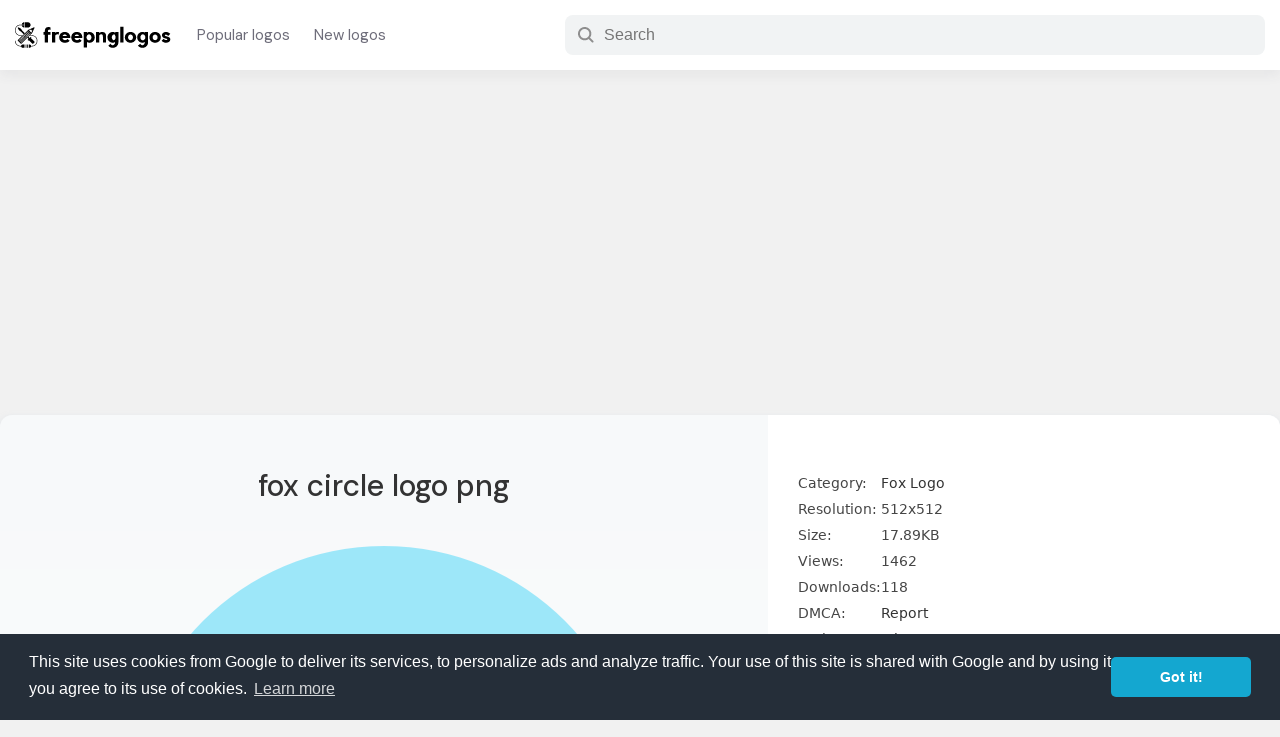

--- FILE ---
content_type: text/html; charset=UTF-8
request_url: https://www.freepnglogos.com/images/fox-logo-png-1659.html
body_size: 22037
content:
 <!doctype html>
<html lang="en">
<head>
 <meta charset="utf-8">
<meta http-equiv="X-UA-Compatible" content="IE=edge">
<meta name="viewport" content="width=device-width,initial-scale=1,maximum-scale=3,user-scalable=yes">
<meta content="#fff" name="theme-color">
<title>Fox circle logo png #1659 - Free Transparent PNG Logos</title>
<meta name="description" content="Download free fox circle logo png for your new logo design template or your Web sites, Magazines, Presentation template, Art Projects, Videos and etc. Logo ID #1659"/>
<meta name="keywords" content="0"/>
<link rel="shortcut icon" href="/favicon.png" />
<link rel="preconnect" href="//tpc.googlesyndication.com" />
<link rel="preconnect" href="//pagead2.googlesyndication.com" />
<link rel="preconnect" href="//fonts.googleapis.com">
<style>a,abbr,acronym,address,applet,article,aside,audio,b,big,blockquote,body,canvas,caption,center,cite,code,dd,del,details,dfn,div,dl,dt,em,embed,fieldset,figcaption,figure,footer,form,h1,h2,h3,h4,h5,h6,header,hgroup,html,i,iframe,img,ins,kbd,label,legend,li,mark,menu,nav,object,ol,output,p,pre,q,ruby,s,samp,section,small,span,strike,sub,summary,sup,table,tbody,td,tfoot,th,thead,time,tr,tt,u,ul,var,video{margin:0;padding:0;border:0;font-size:100%;font:inherit;vertical-align:baseline}article,aside,details,figcaption,figure,footer,header,hgroup,menu,nav,section{display:block}body{line-height:1}ol,ul{list-style:none}blockquote,q{quotes:none}blockquote:after,blockquote:before,q:after,q:before{content:'';content:none}table{border-collapse:collapse;border-spacing:0}*{box-sizing:border-box}input:focus,textarea:focus{outline:0}:root{--a-color:#1a73e8}body{font-family:Segoe UI,system-ui,-apple-system,sans-serif;background-color:#f1f1f1;font-size:15px;color:#202124;text-rendering:optimizelegibility}a{color:#333;text-decoration:none}a:focus{outline:0}a:active,a:hover{outline:0;color:#1a73e8}button{cursor:pointer}h1,h2,h3,h4,h5,h6{line-height:1.2;font-family:'DM Sans',sans-serif}.row{width:100%;max-width:1600px;margin:0 auto;padding:0 15px}.row-holder{width:100%}@keyframes shrink{0%{background-size:110% 110%}100%{background-size:100% 100%}}@keyframes gradient{0%{background-position:0 50%}50%{background-position:100% 50%}100%{background-position:0 50%}}@keyframes fadein{from{opacity:0}to{opacity:1}}@-moz-keyframes fadein{from{opacity:0}to{opacity:1}}@-webkit-keyframes fadein{from{opacity:0}to{opacity:1}}@-o-keyframes fadein{from{opacity:0}to{opacity:1}}.site-header{background:#fff;display:flex;flex-direction:column;justify-content:center;align-items:center;box-shadow:0 6px 11px rgb(64 68 77 / 6%);margin-bottom:45px}.site-logo{max-width:160px;margin-right:10px}.site-logo a{display:flex;justify-content:center;align-items:center;flex-direction:column}.site-logo svg{width:100%;height:auto}.header-body{display:flex;flex-direction:row;flex-wrap:nowrap;align-items:center;height:70px;line-height:70px}.nav-link{display:flex;flex-direction:row;flex-wrap:nowrap;justify-content:center}.nav-link li a{padding:5px 12px;color:#6e6d7a;font-family:'DM Sans',sans-serif}.nav-link li a:hover{color:#000}._mb_menu{display:none}._mb_menu{height:24px;line-height:24px;color:#000;background:0 0;border:0;cursor:pointer}.hamburger-button{color:#000;width:100%;line-height:24px;font-size:14px;font-weight:500}.has_dropdown{position:relative}.dropdown-menu{position:absolute;display:none;width:800px;top:70px;left:0;z-index:3333;background:#fff;padding:15px;border-radius:6px;box-shadow:0 0 10px rgb(14 42 71 / 25%)}.has_dropdown:hover .dropdown-menu{display:block}.dropdown-menu:before{font-size:1.4em;display:block;width:0;height:0;content:"";pointer-events:none;position:absolute;top:-.45em;border-right:10px solid transparent;border-bottom:10px solid #999;border-left:10px solid transparent;left:48px}.dropdown-menu:after{border-right:12px solid transparent;border-bottom:12px solid #fff;border-left:12px solid transparent;left:45px;position:absolute;font-size:1.4em;display:block;width:0;height:0;content:"";pointer-events:none;top:-.45em}.dropdown-menu ul{width:100%;display:flex;flex-direction:row;flex-wrap:wrap}.dropdown-menu ul li{width:33.3333%;line-height:1;padding:13px 0;font-weight:500}._dropdown_first_nav{margin-bottom:10px;padding-bottom:4px;border-bottom:1px solid #eee}._dropdown_first_nav ul li a{color:#1a73e8}._dropdown_first_nav ul li{width:25%}._head-seach{margin-left:auto;min-width:700px}._search_group-input{display:flex;flex-direction:row;align-items:center;border-radius:8px;height:40px;width:100%;border:1px solid transparent;padding:1px 12px;background:#f1f3f4;-webkit-transition:background .1s ease-in,width .1s ease-out;transition:background .1s ease-in,width .1s ease-out}._head-seach ._head_searh-btn{margin-left:auto;cursor:pointer;background:#ff7a1a;color:#fff;border:0;border-radius:999px;padding:0 12px;font-weight:500}._head_searh-input{border:0;background-color:inherit;flex-grow:1;align-self:stretch;margin-left:8px;font-size:1rem}._mb_search_icon{display:none}.index-search{background:#092540 url(/assets/images/cover.png);background-size:600.36px 214.82px;min-height:430px;font-family:'DM Sans',sans-serif;display:flex;flex-direction:column;align-items:center;justify-content:center;width:100%}.index-search h2{display:none}._index_search-body{display:flex;width:100%;flex-direction:column;justify-content:center;align-items:center;height:100%}@media only screen and (min-width:1200px){.index-search{position:relative;background-size:400% 400%;animation:gradient 20s ease infinite;background-image:linear-gradient(-45deg,#008e1d,#0242a8,#d29828)}.index-search:after{background-image:url(/assets/images/cover.png);display:block;content:'';background-repeat:repeat;position:absolute;width:100%;height:100%;opacity:.7}._index_search-body{position:absolute;z-index:4;top:0;left:0}.index-search h2{font-size:14px;color:#edebeb;padding:10px;display:block}.index-search h2 a{color:#edebeb;border-bottom:1px dotted #efefef}}.site-title{font-size:40px;font-weight:500;color:#fff}._search-box{width:100%;padding-top:35px}.__input-group{display:flex;flex-direction:row;align-items:center;background:#fff;border:0;border-radius:9999px;padding:4px;width:46%;margin:0 auto;max-width:750px;height:55px}.__input-group .input-text{flex-grow:1;align-self:stretch;border:0;background:#fff;margin-left:18px;font-size:1.03rem}.__input-group .input-text::placeholder{overflow:hidden;padding-right:10px}.__input-group .button-submit{box-sizing:border-box;display:inline-flex;justify-content:center;align-items:center;padding:.75rem 20px;border:0;border-radius:2.625rem;font-weight:500;font-size:1rem;line-height:1.125rem;text-align:center;text-decoration:none;transition:background-color .2s,border-color .2s,color .2s;cursor:pointer;user-select:none;background:#f11;color:#fff;font-family:'DM Sans',sans-serif;height:100%}.__input-group .button-submit svg{padding-right:8px;fill:#fff;color:#fff;width:auto;height:20px;margin-top:-2px}._close-fly-search{display:none}.trending-searchs{margin-top:15px}.trending-searchs a{color:rgba(255,255,255,.9);transition:color .2s ease-out;font-weight:500}.trending-searchs a:hover{color:#fff;text-decoration:underline}.trending-searchs ul{display:flex;flex-direction:row;justify-content:center}.trending-searchs ul li{margin-right:7px}.trending-searchs ul li:first-child{color:#d7d7d7}.trending-searchs ul li a:after{content:', ';display:inline-block}.trending-searchs ul li:last-child a:after{content:''}.site-tagline{text-align:center;background:rgba(50,50,50,.8);color:#fff;padding:15px 0;word-spacing:.2px;width:100%}.site-tagline a{color:#fff}.__span-title{display:block;font-size:26px;font-weight:500;margin:15px 0;padding-left:10px;font-family:'DM Sans',sans-serif;color:#454545}.__span-desc{display:block;margin:15px 0;padding-left:10px;color:#454545;line-height: 25px;}._page-title{font-size:30px;line-height:1.4;font-weight:500;margin-bottom:1.2rem;color:#333}.logos-list{display:flex;flex-direction:row;flex-wrap:wrap}.logo-card{width:20%;padding:15px 10px}._card-inside{background:#fff;border-radius:12px;position:relative;box-shadow:0 2px 6px rgb(0 16 61 / 4%);transition-duration:.4s;transition-property:box-shadow;transition-timing-function:cubic-bezier(.3,.3,.5,1)}._card-inside:hover{box-shadow:0 3px 12px rgb(0 16 61 / 15%)}.__logo-img{width:100%;padding:10px 15px}._img-url{display:block;overflow:hidden;height:0;position:relative;width:100%;padding-bottom:80%}._img-url img{width:auto;max-width:100%;height:auto;max-height:100%;margin:auto;object-fit:cover;position:absolute;top:0;bottom:0;left:0;right:0;transition:transform .3s}.__logo-text{padding:10px 15px;padding-top:0}.__logo-text h2{white-space:nowrap;overflow:hidden;text-overflow:ellipsis;font-size:.88rem;line-height:1.6}.__logo-text ._meta{display:flex;flex-direction:row;align-items:center;padding-top:8px;font-size:13px;border-top:1px solid #eee;margin-top:8px;color:#5b5b5b}.file-type{white-space:nowrap;overflow:hidden;text-overflow:ellipsis}.download-count{margin-left:auto}.list-views{margin-top:50px;background:#fff url("data:image/svg+xml,%0A%3Csvg width='1440' height='538' fill='none' xmlns='http://www.w3.org/2000/svg'%3E%3Cpath d='M1440 538H0V0h1440v538z' fill='url(%23paint0_radial)' fill-opacity='.3'/%3E%3Cpath d='M1440 538H0V0h1440v538z' fill='url(%23paint1_radial)' fill-opacity='.1'/%3E%3Cpath d='M1440 538H0V0h1440v538z' fill='url(%23paint2_radial)' fill-opacity='.1'/%3E%3Cpath d='M1440 538H0V0h1440v538z' fill='url(%23paint3_radial)' fill-opacity='.8'/%3E%3Cpath d='M1440 538H0V0h1440v538z' fill='url(%23paint4_radial)' fill-opacity='.6'/%3E%3Cmask id='a' maskUnits='userSpaceOnUse' x='0' y='0' width='1440' height='539'%3E%3Cpath d='M1440 538H0V0h1440v538z' fill='url(%23paint5_radial)' fill-opacity='.6'/%3E%3Cpath d='M1440 538H0V0h1440v538z' fill='url(%23paint6_radial)' fill-opacity='.2'/%3E%3Cpath d='M1440 538H0V0h1440v538z' fill='url(%23paint7_radial)' fill-opacity='.1'/%3E%3Cpath d='M1440 538H0V0h1440v538z' fill='url(%23paint8_radial)' fill-opacity='.15'/%3E%3C/mask%3E%3Cg mask='url(%23a)'%3E%3Cpath opacity='.6' d='M750.512 164.488c25.679-25.679 25.679-67.313 0-92.992-25.679-25.678-67.312-25.678-92.991 0L-1067.5 1796.52c-25.68 25.68-25.68 67.31 0 92.99 25.67 25.68 67.31 25.68 92.987 0L750.512 164.488z' fill='url(%23paint9_linear)'/%3E%3Cpath d='M1458.75 347.737c107.84-107.831 107.84-282.66 0-390.491-107.83-107.832-282.66-107.832-390.49 0L-497.755 1523.26c-107.831 107.83-107.831 282.66 0 390.49 107.831 107.84 282.66 107.84 390.492 0L1458.75 347.737z' fill='url(%23paint10_linear)'/%3E%3C/g%3E%3Cdefs%3E%3CradialGradient id='paint0_radial' cx='0' cy='0' r='1' gradientUnits='userSpaceOnUse' gradientTransform='matrix(-558.73196 -260.00694 9828.98275 -21121.61617 792.38 376.185)'%3E%3Cstop stop-color='%23ECF1FB'/%3E%3Cstop offset='1' stop-color='%23F8F8F8'/%3E%3C/radialGradient%3E%3CradialGradient id='paint1_radial' cx='0' cy='0' r='1' gradientUnits='userSpaceOnUse' gradientTransform='matrix(-722.69654 247.56117 -593.89312 -1733.73114 812.699 121.707)'%3E%3Cstop stop-color='%230073FF'/%3E%3Cstop offset='1' stop-color='%23fff' stop-opacity='0'/%3E%3C/radialGradient%3E%3CradialGradient id='paint2_radial' cx='0' cy='0' r='1' gradientUnits='userSpaceOnUse' gradientTransform='matrix(348.00018 -424.4819 738.22537 605.2144 372 424.482)'%3E%3Cstop stop-color='%23F4732A'/%3E%3Cstop offset='.79' stop-color='%23fff' stop-opacity='0'/%3E%3C/radialGradient%3E%3CradialGradient id='paint3_radial' cx='0' cy='0' r='1' gradientUnits='userSpaceOnUse' gradientTransform='matrix(1206.49013 -351.71235 119.53591 410.04786 334.054 391.95)'%3E%3Cstop stop-color='%23BAD4FA' stop-opacity='.5'/%3E%3Cstop offset='1' stop-color='%23fff' stop-opacity='0'/%3E%3C/radialGradient%3E%3CradialGradient id='paint4_radial' cx='0' cy='0' r='1' gradientUnits='userSpaceOnUse' gradientTransform='matrix(-931.99834 300.00367 -294.75242 -915.68468 1705 8)'%3E%3Cstop stop-color='%23FF7A1A' stop-opacity='.4'/%3E%3Cstop offset='1' stop-color='%23fff' stop-opacity='0'/%3E%3C/radialGradient%3E%3CradialGradient id='paint5_radial' cx='0' cy='0' r='1' gradientUnits='userSpaceOnUse' gradientTransform='matrix(-558.73196 -260.00694 9828.98275 -21121.61617 792.38 376.185)'%3E%3Cstop stop-color='%23ECF1FB'/%3E%3Cstop offset='1' stop-color='%23F8F8F8'/%3E%3C/radialGradient%3E%3CradialGradient id='paint6_radial' cx='0' cy='0' r='1' gradientUnits='userSpaceOnUse' gradientTransform='rotate(-146.05 793.984 22.586) scale(867.969 1547.18)'%3E%3Cstop stop-color='%23FF8126'/%3E%3Cstop offset='1' stop-color='%23fff' stop-opacity='0'/%3E%3C/radialGradient%3E%3CradialGradient id='paint7_radial' cx='0' cy='0' r='1' gradientUnits='userSpaceOnUse' gradientTransform='matrix(-722.69654 247.56117 -593.89312 -1733.73114 812.699 121.707)'%3E%3Cstop stop-color='%230073FF'/%3E%3Cstop offset='1' stop-color='%23fff' stop-opacity='0'/%3E%3C/radialGradient%3E%3CradialGradient id='paint8_radial' cx='0' cy='0' r='1' gradientUnits='userSpaceOnUse' gradientTransform='rotate(-29.683 1040.683 -1244.823) scale(920.834 1601.44)'%3E%3Cstop stop-color='%23F4732A'/%3E%3Cstop offset='.79' stop-color='%23fff' stop-opacity='0'/%3E%3C/radialGradient%3E%3ClinearGradient id='paint9_linear' x1='764.214' y1='-18.785' x2='350.623' y2='399.673' gradientUnits='userSpaceOnUse'%3E%3Cstop stop-color='%23fff'/%3E%3Cstop offset='1' stop-color='%23fff' stop-opacity='0'/%3E%3C/linearGradient%3E%3ClinearGradient id='paint10_linear' x1='1623' y1='-498.001' x2='918.582' y2='439.613' gradientUnits='userSpaceOnUse'%3E%3Cstop stop-color='%23fff'/%3E%3Cstop offset='1' stop-color='%23fff' stop-opacity='0'/%3E%3C/linearGradient%3E%3C/defs%3E%3C/svg%3E%0A") no-repeat center center/cover;padding:30px 0 50px}._short-hoder-views .__span-title,.list-views .__span-title{text-align:center}._short-hoder-views{padding:20px 0;margin-top:50px;background-image:url("data:image/svg+xml;charset=utf8,    %3Csvg width='1391' height='406' fill='none' xmlns='http://www.w3.org/2000/svg'%3E      %3Cpath opacity='.6' d='M370.979 1252.32c-11.716 11.72-11.716 30.71 0 42.43 11.716 11.72 30.711 11.72 42.426 0l898.105-898.107c11.72-11.716 11.72-30.711 0-42.426-11.71-11.716-30.71-11.716-42.42 0L370.979 1252.32z' fill='url(%23paint0_linear)'/%3E      %3Cpath opacity='.6' d='M237.097 1087.67c-46.998 47-46.998 123.2 0 170.2 46.997 46.99 123.195 46.99 170.193 0l898.57-898.577c47-46.998 47-123.196 0-170.194-46.99-46.997-123.19-46.997-170.19 0L237.097 1087.67z' fill='url(%23paint1_linear)'/%3E      %3Cpath opacity='.4' d='M-546.962 476.961c-109.033 109.033-109.033 285.811 0 394.844 109.033 109.033 285.811 109.033 394.844 0l878.54-878.54c109.033-109.033 109.033-285.81-.001-394.843-109.033-109.034-285.81-109.034-394.843 0l-878.54 878.539z' fill='url(%23paint2_linear)' fill-opacity='.6'/%3E      %3Cdefs%3E        %3ClinearGradient id='paint0_linear' x1='1552.49' y1='120.947' x2='1063.92' y2='614.278' gradientUnits='userSpaceOnUse'%3E          %3Cstop stop-color='%23F4632A'/%3E          %3Cstop offset='.912' stop-color='%23fff' stop-opacity='0'/%3E        %3C/linearGradient%3E        %3ClinearGradient id='paint1_linear' x1='1590.77' y1='-64.897' x2='1033.64' y2='493.768' gradientUnits='userSpaceOnUse'%3E          %3Cstop stop-color='%23F4632A'/%3E          %3Cstop offset='.912' stop-color='%23fff' stop-opacity='0'/%3E        %3C/linearGradient%3E        %3ClinearGradient id='paint2_linear' x1='955.819' y1='-516.181' x2='-155.055' y2='352.189' gradientUnits='userSpaceOnUse'%3E          %3Cstop offset='.274' stop-color='%23F4632A'/%3E          %3Cstop offset='.912' stop-color='%23fff' stop-opacity='0'/%3E        %3C/linearGradient%3E      %3C/defs%3E    %3C/svg%3E")}._list-body ul{display:flex;flex-direction:row;flex-wrap:wrap}._list-body ul li{width:33.3333%;margin:12px 0;padding-right:150px;white-space:nowrap;overflow:hidden;text-overflow:ellipsis;font-weight:500;font-size:1rem;line-height:1.6}.list-views .__archive ul li{width:25%;padding-right:20px}.less_width{width:80%;margin:0 auto}.logo-page{margin:0 auto;width:100%;max-width:1280px;border-radius:12px;background:-webkit-linear-gradient(#f7f9fa,#fff);background:-o-linear-gradient(#f7f9fa,#fff);background:linear-gradient(#f7f9fa,#fff);-webkit-box-shadow:0 3px 6px 0 rgb(189 208 223 / 50%);box-shadow:0 3px 6px 0 rgb(189 208 223 / 50%);margin-bottom:4rem}.logo-page ._page-title{font-weight:500}.logo-page .logo-header{text-align:center}.logo-page ._logo-meta{margin-top:10px}.logo-page ._logo-meta:after{padding-top:5px;display:block;content:' ';width:100px;height:1px;border-bottom:1px solid rgba(124,124,124,.7);margin:0 auto}.logo-page ._logo-meta span{color:rgba(95,95,95,.9)}.logo-page ._logo-meta i{font-size:13px}.logo-page ._logo-meta svg{width:14px;height:14px}._logo-detail{display:flex;flex-direction:row;flex-wrap:nowrap}.__logo-info{width:60%;flex-grow:1;align-self:stretch;padding:50px}.featured-logo{max-width:100%;min-height:350px;padding:20px 0}.logo-img-caption{text-align:center;color:#616161}.logo-img-thumb{width:100%;max-width:512px;min-height:300px;margin:0 auto;z-index:1;height:100%;display:flex;align-items:center;flex-direction:column;flex-wrap:nowrap}.logo-description{margin-top:30px}.logo-img-thumb img{max-width:100%;width:auto;max-height:100%;height:auto;margin:auto}.__logo-download{background:#fff;width:40%;padding:30px;position:sticky;border-radius:0 12px 12px 0}.right-banner{min-height:300px;max-height:601px;width:100%}.download-body{margin-top:25px}._dl-agrement{margin:18px 0}._dl-agrement span{font-weight:500}.download-body table,._dl-agrement p{font-size:14px;color:#464646;margin-top:8px;line-height:1.9}._dl-agrement a{color:#1a73e8}.span-logo-types{display:block;margin-bottom:15px;font-size:.9rem;color:#616161;font-weight:500;font-family:'DM Sans',sans-serif}._btn_div_group{display:flex;flex-direction:row;height:45px;position:relative}.download-btn{padding:15px 0;text-align:center;background:#1a73e8;color:#fff;font-size:1.15rem;border-radius:4px;width:100%;transition:background-color .5s ease-out,color .2s ease-out;border:0;flex-grow:1;align-self:stretch;display:flex;flex-direction:row;justify-content:center;align-items:center;font-weight:500;font-family:'DM Sans',sans-serif}.download-btn img{width:71px;height:71px}.download-btn:hover{background:#065ed1}.download-btn svg{width:24px;height:auto;padding-right:8px;fill:#fff}.__zip_file_empty{font-size:1.1rem;color:#dc0003;font-weight:500;font-family:'DM Sans',sans-serif}.__zip_file_empty svg{width:24px;height:auto;display:inline-block;margin-right:10px}.download-btn_svg{width:190px;background:#fca120;color:#fafafa;font-weight:500;border:0;margin-left:5px;border-radius:4px;font-family:'DM Sans',sans-serif;font-size:1.1rem;display:flex;flex-direction:row;justify-content:center;align-items:center;transition:background-color .5s ease-out,color .2s ease-out}.download_svg_page .download-btn_svg{flex-grow:1;align-self:stretch;margin-left:0}.download-btn_svg:hover{color:#fff;background:#ea9010}.download-btn_svg:disabled{background:#8a8a8a;cursor:not-allowed}.download-btn_svg svg{width:26px;height:auto;padding-right:3px;fill:#fff}.svg_dl_box{margin-bottom:0;text-align:center;padding:40px 0;display:none;font-family:'DM Sans',sans-serif}.svg_dl_box a{color:#1a73e8;font-weight:500;border-bottom:1px solid #0a6ee7}.textCountdown{font-size:26px;font-weight:500;margin-bottom:10px}.timer_counting{font-weight:700;color:#f15b23}.svg_dl_box p{padding:10px;line-height:1}.svg_dl_box.let_show{display:block}._sg_lg_share_btn{margin-left:15px;width:60px;border:2px solid #c7c7c7;border-radius:4px;background:#fff;padding:10px}._sg_lg_share_btn svg{width:100%;height:100%;margin:auto;color:#828282;fill:#828282}._sg_share_box{display:none;position:absolute;top:65px;right:0;background:#fff;z-index:111;width:100%;max-width:350px;padding:25px 15px;box-shadow:0 0 60px rgb(34 34 34 / 25%);border-radius:8px}._sb_active{display:block}._sg_share_box:before{font-size:1.4em;display:block;width:0;height:0;content:" ";pointer-events:none;position:absolute;top:-7px;border-right:10px solid transparent;border-bottom:10px solid #fff;border-left:10px solid transparent;right:15px}._share_box_link{width:100%;border-radius:8px;border:1px solid #eff3f6;display:flex;flex-direction:row;position:relative}._share_box_link input{-webkit-box-flex:1;-moz-box-flex:1;box-flex:1;-webkit-flex:1;-moz-flex:1;-ms-flex:1;flex:1;border:none;margin-left:5px;padding:11px 8px;color:#797979;overflow:hidden;white-space:nowrap;text-overflow:ellipsis}._share_box_link button{background:#eff3f6;border:none;border-radius:8px;padding:0 15px;font-weight:500;font-family:'DM Sans',sans-serif;transition:250ms linear;display:flex;flex-direction:row;justify-content:space-between;align-items:center}._share_box_link button svg{width:.7rem;height:auto;margin-right:5px}._share_box_link button:hover{background:#dae1e7}._share_box_link button.copied{background:#005ddc;color:#fff}._share_box_btn{display:flex;flex-direction:row;justify-content:space-between;margin-top:15px}._share_box_btn button{border:none;width:100%;margin:0 5px;padding:8px 0;font-family:'DM Sans',sans-serif;font-weight:500;border-radius:4px;color:#fff}._share_box_btn button.pinterest{background:#cb2027}._share_box_btn button.facebook{background:#1877f2}._share_box_btn button.twitter{background:#55acee}.single-related-logos{margin-bottom:8rem}.single-related-logos .__span-title a{color:var(--a-color)}._thumb-version{display:flex;flex-wrap:nowrap;flex-direction:column;width:100%}.has_other_version{flex-direction:row}.has_other_version .featured-logo{width:70%}.has_other_version ._new-version{width:29%;display:flex;flex-direction:column;justify-content:center;align-items:center}._new-version-body{width:100%;border:1px solid rgba(51,51,51,.1);padding:5px 10px;border-radius:8px;margin-top:-30px;background:#fff;text-align:center;position:relative}._new-version-body:before{content:'';display:inline-block;height:16px;width:16px;background:rgba(51,51,51,.08);color:#fff;position:absolute;top:0;left:0;border-radius:8px 0 8px 0;padding:5px;background-image:url("data:image/svg+xml,%3Csvg xmlns='http://www.w3.org/2000/svg' viewBox='0 0 112 112'%3E%3Ctitle%3EXXXX logo - Freepnglogos.com%3C/title%3E%3Cpath d='M319,209.7V243a3.7,3.7,0,0,1-7.4,0V218.63l-52.88,52.88a3.7,3.7,0,0,1-5.23-5.23l52.88-52.88H282a3.7,3.7,0,0,1,0-7.4h33.3a3.7,3.7,0,0,1,3.7,3.7Zm-14.8,96.2V261.5a3.7,3.7,0,0,0-7.4,0v44.4a3.7,3.7,0,0,1-3.7,3.7h-74a3.7,3.7,0,0,1-3.7-3.7v-74a3.7,3.7,0,0,1,3.7-3.7h44.4a3.7,3.7,0,1,0,0-7.4H219.1A11.11,11.11,0,0,0,208,231.9v74A11.11,11.11,0,0,0,219.1,317h74A11.11,11.11,0,0,0,304.2,305.9Z' transform='translate(-207.5 -205.5)' style='fill:%231a73e8;stroke:%231a73e8;stroke-miterlimit:10'/%3E%3C/svg%3E");background-position:center center;background-size:10px 10px;background-repeat:no-repeat}.has_other_version ._new-version img{max-width:100%;height:auto}.bawmrp{margin-bottom:30px;margin-top:20px}.bawmrp p{margin-bottom:8px}.bawmrp p strong{font-weight:500}.bawmrp ul{display:flex;flex-direction:row;flex-wrap:nowrap}.bawmrp ul li{width:33.3333%;padding-right:15px}.bawmrp ul li h2{line-height:1.2;font-size:.8rem;font-weight:400;overflow:hidden;text-overflow:ellipsis;display:-webkit-box;-webkit-line-clamp:2;line-clamp:2;-webkit-box-orient:vertical;padding-top:8px}.bawmrp ul li img{width:100%;height:auto;padding:10px;background:rgba(0,0,0,.03);border-radius:8px}.logo-tags{margin-top:30px}.logo-tags ul{display:flex;flex-direction:row;flex-wrap:wrap}.logo-tags ul li{margin-right:8px;line-height:1.2;margin-bottom:20px}.logo-tags ul li a{background:#f5f5f5;padding:6px 15px;border-radius:30px}.logo-tags ul li a:before{content:'#';display:inline-block;color:#a6a6a6;padding-right:1px}.logo-tags ul li a:hover:before{color:#626262}.logo-tags ul li._term_cat a:before{content:''}.logo-tags ul li._term_cat a{background:#e8f0fe;font-weight:500;color:var(--a-color)}.logo-tags ul li._term_cat i{font-size:12px}.logo-tags ul li a:hover{background:#cce1f1;color:#000}.page{width:100%;max-width:928px;margin:100px auto}.page ._page-title{margin-bottom:50px}._404{display:flex;flex-direction:row;justify-content:center;align-items:center}._404-image{max-width:250px}._404-image svg{width:100%;height:auto}._404_text{display:flex;flex-direction:column;justify-content:center;padding-left:50px;line-height:1.6}._404_text h1{font-size:34px;color:#404040;font-weight:700;margin-bottom:30px}._404_text p{padding-bottom:8px}._404_text span{display:block;margin-top:50px}._404_text a{background:#195afe;color:#fff;padding:.75rem 16px;border-radius:2.625rem;display:inline-flex;justify-content:center;align-items:center;font-size:.85rem;line-height:1.125rem}._content h1,._content h2,._content h3{margin-bottom:18px;font-size:1rem;font-weight:500}._content p{margin-bottom:18px;line-height:1.66}.page ._content p{font-size:1.1em;line-height:1.8}._content img{max-width:90%;height:auto;margin:0 auto;margin-bottom:18px;display:block}._content ul{margin-bottom:18px;padding-left:10px}._content ul li{line-height:1.6}._content ul li:before{content:'- ';display:inline-block;padding-right:10px;color:#686464}._content a{color:#1a73e8}._content iframe{display:block;margin:0 auto;border:1px solid #eee;border-radius:4px}blockquote{color:#767676;font-style:italic;line-height:1.2631578947;margin-bottom:24px}.wp-caption{max-width:90%;display:block;margin:15px auto;padding:0;text-align:center;margin-bottom:20px}.wp-caption-text{padding:8px 0;color:#8b8b8b}.arch_rl_links{margin:20px 0;padding:0 10px}.arch_rl_links ul{display:flex;flex-direction:row;flex-wrap:wrap}.arch_rl_links ul li{margin-right:10px;line-height:1.6;margin-bottom:8px}.arch_rl_links ul li a{color:#1a73e8}.arch_rl_links ul li a:after{display:inline-block;content:', ';color:#747474}.tag_related-tags{display:block;text-align:center;margin:40px 0}.tag_related-tags h3{display:block;margin-bottom:8px}.tag_related-tags ul{display:flex;flex-direction:row;justify-content:center;align-items:center;overflow-x:auto;padding:10px 0;padding-bottom:15px}.tag_related-tags ul li{margin:0 5px;white-space:nowrap;line-height:1}.tag_related-tags ul li a{padding:5px 16px;transition:background-color .5s cubic-bezier(.05,0,0,1);background:rgba(0,0,0,.05);border-radius:16px}.archive-des{margin-top:40px}.header-cover{margin-bottom:40px}._h_cover_body{display:flex;flex-direction:column;justify-content:center;align-items:center}._h_cover_body ._page-title{font-size:1.8rem;font-weight:500}._h_cover_body .__total_posts{display:block;font-weight:500;color:#575757;padding-bottom: 15px;font-size:1rem;line-height:2.0;transition:color .3s ease-out}._h_cover_body .__page_desc{padding:15px 0;text-align:center;line-height:1.6}._h_cover_body .__page_desc:after,._h_cover_body .__total_posts:after{display:block;content:' ';width:180px;border-bottom:1px solid #b7b7b7;height:5px;margin:0 auto}.share-buttons a{padding:10px;transition:background-color .3s ease-in-out;transition:color .3s ease-out}.share-buttons ._social_icon svg{width:20px;height:20px;color:#8e8e8e;fill:#8e8e8e}.share-buttons a:hover svg{color:#0038ed;fill:#0038ed}.page-link,.wp-pagenavi{margin-top:30px;margin-bottom:40px;clear:left;display:flex;align-items:center;justify-content:center;flex-wrap:nowrap}.more-button,.nextpostslink,.previouspostslink{box-sizing:border-box;font-size:15px;border-radius:3px;font-weight:500;height:44px;transition:250ms linear;display:flex;flex-wrap:nowrap;justify-content:center;align-items:center;line-height:44px;padding:0 30px}._active,._next_page,.nextpostslink{background:#1273eb;color:#fff}._prev_page,.previouspostslink{background:#fff;margin-right:8px;color:#374957;border:2px solid #cfd9e0}._active:hover,._next_page:hover,.nextpostslink:hover{background:#0b63cf;color:#fff}.site-footer{background:#092540;padding-top:30px;color:rgba(255,255,255,.7)}.site-footer a{color:rgba(255,255,255,.8)}._footer-nav ul{display:flex;flex-direction:row;flex-wrap:nowrap}._footer-nav ul li{margin-right:25px}._footer-nav ul li a{color:#fff;font-weight:500;font-size:1rem}._footer-copyright{line-height:1.6;margin-top:15px;padding:8px 0 20px;border-bottom:1px solid rgba(255,255,255,.18)}._footer-copyright p{padding:8px 0}._footer-links{padding:40px 0}._footer-links ul{display:flex;flex-direction:row;flex-wrap:wrap}._footer-links ul li{margin-right:15px;font-size:14px;line-height:1.2;margin-bottom:8px}._footer-links a:hover{color:#fff;text-decoration:underline}.bottom-banner,.top-banner{min-height:280px;display:block;margin:20px auto;width:100%;text-align:center}.lgdsc_h{-webkit-box-flex:1}.lgdsc_set_h{height:300px;overflow:hidden;text-overflow:ellipsis;position:relative}.lgdsc_h.lgdsc_set_h:before{display:block;position:absolute;bottom:0;left:0;width:100%;content:'';background:linear-gradient(180deg,rgba(255,255,255,0),#fff);z-index:1;height:150px}.btn_c_lgdsc{margin:0;padding:0;border:none;font-weight:500;background-color:transparent;color:#0f73ee;cursor:pointer;font-size:16px;line-height:26px;-webkit-box-pack:start;justify-content:flex-start;width:initial;height:auto}.lgdsc_unset_h{height:unset;overflow:unset;text-overflow:unset}.download-active{position:relative;overflow:hidden;height:100%}.downloading-box{display:none;position:relative}._show-dl-box{display:flex;width:100%;height:100%;flex-direction:column;position:fixed;z-index:2000;top:0;left:0;justify-content:center;align-items:center;background:rgb(0,0,0,.7);opacity:1;animation:fadein 1s}._dl_box_body{width:100%;max-width:800px;z-index:11;background:#fff;border-radius:8px;opacity:1;padding:30px;display:flex;flex-direction:row;flex-wrap:nowrap;position:relative}._dl_box_body .close{position:absolute;background:rgba(135,135,135,.1);border-radius:4px;color:#000;right:10px;top:10px;z-index:222;padding:5px 15px;font-size:1rem;border:0}._dl_box_body .close:hover{background:rgba(135,135,135,.9);color:#fff}._span_direct_link{display:none}.___link_show{display:block}._dl_box_body a{color:#1a73e8;font-weight:500}._dl_box_body a:hover{color:#015cd3;text-decoration:underline}._dl_a_showing{width:50%;max-width:350px;height:100%;min-height:300px;background:#fafafa;flex-grow:1;align-self:stretch}._dl_process{text-align:center;width:50%;margin-left:auto;display:flex;justify-content:center;align-items:center;flex-direction:column;flex-wrap:nowrap}._dl_process h4{font-family:"DM Sans",sans-serif;font-size:28px;font-weight:500}._dl_process .time-counter{width:140px;height:140px;display:flex;justify-content:center;align-items:center;font-size:50px;margin:15px auto;border-radius:50%;font-weight:500;border:8px solid rgba(0,0,0,.1);color:#000}.download-iframe{width:1px;height:1px;overflow:hidden}._attribution{margin:10px 0;width:100%}._attribution .copy__url{position:relative}._url_copied{position:absolute;z-index:2;left:50%;width:100px;padding:8px;border-radius:4px;color:#fff;background:#092540;top:-15px;transform:translateX(-50%);transition:all 0s;text-align:center;display:inline-block;visibility:hidden}._copied{visibility:visible}._url_copied:after{content:"";display:block;height:0;position:absolute;width:0;left:50%;transform:translateX(-50%);border-color:#092540 transparent transparent;border-style:solid;border-width:7px 7px 0;bottom:-7px}._attribution input{padding:10px;border:0;background:#f1f3f4;border-radius:4px;width:80%;margin-top:10px;color:#747474;font-size:12px;cursor:pointer}.svg_icon:before{width:1em;height:1em;line-height:1em;display:inline-block;content:' ';padding-right:.2em}.svg_icon{background-size:1em 1em;background-repeat:no-repeat;background-position:center center;width:1rem;height:1rem}.vector-format{background-image:url('data:image/svg+xml,<svg xmlns="http://www.w3.org/2000/svg" viewBox="0 0 24 24"><path fill="currentColor" d="M8.29289322,15 L3.5,15 C3.22385763,15 3,14.7761424 3,14.5 C3,14.2238576 3.22385763,14 3.5,14 L9.5,14 C9.77614237,14 10,14.2238576 10,14.5 L10,20.5 C10,20.7761424 9.77614237,21 9.5,21 C9.22385763,21 9,20.7761424 9,20.5 L9,15.7071068 L3.85355339,20.8535534 C3.65829124,21.0488155 3.34170876,21.0488155 3.14644661,20.8535534 C2.95118446,20.6582912 2.95118446,20.3417088 3.14644661,20.1464466 L8.29289322,15 Z M15.7071068,9 L20.5,9 C20.7761424,9 21,9.22385763 21,9.5 C21,9.77614237 20.7761424,10 20.5,10 L14.5,10 C14.2238576,10 14,9.77614237 14,9.5 L14,3.5 C14,3.22385763 14.2238576,3 14.5,3 C14.7761424,3 15,3.22385763 15,3.5 L15,8.29289322 L20.1464466,3.14644661 C20.3417088,2.95118446 20.6582912,2.95118446 20.8535534,3.14644661 C21.0488155,3.34170876 21.0488155,3.65829124 20.8535534,3.85355339 L15.7071068,9 Z"></path></svg>');}.download-icon{background-image:url('data:image/svg+xml,<svg xmlns="http://www.w3.org/2000/svg" viewBox="0 0 24 24"><path fill="currentColor" d="M4.5,5 C3.67157288,5 3,5.67157288 3,6.5 L3,17.5 C3,18.3284271 3.67157288,19 4.5,19 L19.5,19 C20.3284271,19 21,18.3284271 21,17.5 L21,9.5 C21,8.67157288 20.3284271,8 19.5,8 L14,8 C12.8954305,8 12,7.1045695 12,6 C12,5.44771525 11.5522847,5 11,5 L4.5,5 Z M4.5,4 L11,4 C12.1045695,4 13,4.8954305 13,6 C13,6.55228475 13.4477153,7 14,7 L19.5,7 C20.8807119,7 22,8.11928813 22,9.5 L22,17.5 C22,18.8807119 20.8807119,20 19.5,20 L4.5,20 C3.11928813,20 2,18.8807119 2,17.5 L2,6.5 C2,5.11928813 3.11928813,4 4.5,4 Z"></path></svg>')}.user-icon{background-image:url("data:image/svg+xml,%3Csvg xmlns='http://www.w3.org/2000/svg' viewBox='0 0 121 121'%3E%3Ctitle%3EThe_Mandalorian%3C/title%3E%3Cpath d='M348.93,326.87l-3-12.1a17.57,17.57,0,0,0-11.52-12.5l-22.18-7.39c-5.41-2.25-7.89-11-8.42-14.27A21,21,0,0,0,311.19,267a4.11,4.11,0,0,1,.61-2.6,2.52,2.52,0,0,0,1.73-1.51,37.68,37.68,0,0,0,2.7-11,2.42,2.42,0,0,0-.08-.61,6.48,6.48,0,0,0-2.45-3.67V234.21c0-8.12-2.48-11.45-5.09-13.39-.5-3.91-4.69-11.82-20.12-11.82a26.29,26.29,0,0,0-25.21,25.21v13.37a6.48,6.48,0,0,0-2.45,3.67,2.42,2.42,0,0,0-.08.61,37.68,37.68,0,0,0,2.7,11,2.14,2.14,0,0,0,1.51,1.45c.28.14.81.87.81,2.66a21,21,0,0,0,7.45,13.65c-.53,3.3-3,12-8.25,14.21l-22.38,7.43a17.57,17.57,0,0,0-11.52,12.49l-3,12.1a2.52,2.52,0,0,0,2.44,3.14h116a2.52,2.52,0,0,0,2.45-3.13Z' transform='translate(-228.01 -209)' style='fill:%23455a64'/%3E%3C/svg%3E")}.cat-icon{background-image:url("data:image/svg+xml,%3Csvg xmlns='http://www.w3.org/2000/svg' viewBox='0 0 63 63'%3E%3Ctitle%3EKakaoTalk_logo%3C/title%3E%3Cpath d='M72,79H57.68a7,7,0,0,1-7-7V52.75a2.11,2.11,0,0,1,2.1-2.1H72a7,7,0,0,1,7,7V72a7,7,0,0,1-7,7ZM54.85,54.85V72a2.82,2.82,0,0,0,2.83,2.83H72A2.82,2.82,0,0,0,74.8,72V57.68A2.82,2.82,0,0,0,72,54.85Z' transform='translate(-16 -16)'/%3E%3Cpath d='M37.31,79H23a7,7,0,0,1-7-7V57.68a7,7,0,0,1,7-7H42.25a2.11,2.11,0,0,1,2.1,2.1V72a7,7,0,0,1-7,7ZM23,54.85a2.82,2.82,0,0,0-2.83,2.83V72A2.82,2.82,0,0,0,23,74.8H37.31A2.82,2.82,0,0,0,40.15,72V54.85Z' transform='translate(-16 -16)'/%3E%3Cpath d='M72,44.35H52.75a2.11,2.11,0,0,1-2.1-2.1V23a7,7,0,0,1,7-7H72a7,7,0,0,1,7,7V37.31a7,7,0,0,1-7,7Zm-17.11-4.2H72a2.82,2.82,0,0,0,2.83-2.83V23A2.82,2.82,0,0,0,72,20.2H57.68A2.82,2.82,0,0,0,54.85,23Z' transform='translate(-16 -16)'/%3E%3Cpath d='M42.25,44.35H23a7,7,0,0,1-7-7V23a7,7,0,0,1,7-7H37.31a7,7,0,0,1,7,7V42.25a2.11,2.11,0,0,1-2.1,2.1ZM23,20.2A2.82,2.82,0,0,0,20.2,23V37.31A2.82,2.82,0,0,0,23,40.15H40.15V23a2.82,2.82,0,0,0-2.83-2.83Z' transform='translate(-16 -16)'/%3E%3C/svg%3E");fill:#1967d2;color:#1967d2}.comment-icon-sticky{width:60px;height:60px;right:20px;bottom:20px;background:#195afe;color:#fff;border-radius:50%;position:fixed;z-index:1111;justify-content:center;align-items:center;font-size:1rem;padding:18px;cursor:pointer;box-shadow:0 1px 6px 0 rgb(0 0 0 / 6%),0 2px 32px 0 rgb(0 0 0 / 16%);border:none;transition:box-shadow 150ms ease-in-out 0s;display:none}.comment-icon-sticky:hover{box-shadow:rgb(0 0 0 / 20%) 0 3px 6px,rgb(0 0 0 / 30%) 0 8px 30px}.comment-icon-sticky svg{color:#fff;fill:#fff}.opcty{position:absolute;opacity:0;}</style>
<style>@media screen and (max-width:1024px){.index-search{min-height:250px}.site-title{font-size:28px}._search-box{padding-top:25px}.__input-group{width:65%}.trending-searchs ul li:nth-of-type(1n+11){display:none}.logo-card{width:25%}.index-newest-logos .logo-card:nth-of-type(1n+9),.index-popular-logos .logo-card:nth-of-type(1n+9){display:none}.less_width{width:90%}._list-body ul li{padding-right:60px}.__logo-info{padding:30px}}@media screen and (max-width:768px){.__input-group .input-text{font-size:.9rem}.__input-group .button-submit{font-size:.9rem;padding:.75rem 15px}.row{padding:0 5px}.trending-searchs a{font-weight:400}._index-packs{max-height:300px;overflow:hidden;margin-bottom:30px;position:relative}._index-packs:before{display:inline-block;content:'';position:absolute;width:100%;bottom:0;left:0;background:linear-gradient(180deg,rgba(255,255,255,0),#f1f1f1);height:120px;z-index:1}.index-newest-logos .logo-card:nth-of-type(1n+10),.index-popular-logos .logo-card:nth-of-type(1n+10){display:none}.logo-card{width:33.333%}.less_width{width:100%}._list-body ul li{width:50%}.__input-group .button-submit svg{display:none}._head-seach{display:none}._hs-active{width:100%;height:100%;display:flex;flex-direction:column;position:fixed;z-index:2000;top:0;left:0;justify-content:center;align-items:center;background:rgb(0,0,0,.7);opacity:1;animation:fadein 1s}._head-seach-body{display:flex;flex-direction:column;align-items:center;justify-content:center;width:100%}._close-fly-search{display:block;width:50px;height:50px;padding:8px;line-height:50px;border:0;background:0 0;margin-bottom:15px}._head-seach-body ._close-fly-search svg{width:100%;height:auto;color:#fff}._hs-active ._search_group-input{height:50px;border:0;border-radius:8px;background:#fff;width:90%;margin:0 auto}._head-seach form{width:100%}._head-seach ._head_searh-btn{border-radius:8px}._mb_search_icon{display:flex;flex-direction:column;margin-left:auto;border:0;background:0 0;height:24px;width:24x;line-height:24px;margin-right:5px}._has_seach{position:relative;overflow:hidden;height:100%}.download-btn,.download-btn_svg{font-size:.9rem}.download-btn svg,.download-btn_svg svg{width:22px}._sg_lg_share_btn{margin-left:10px}._share_box_link button{padding:0 10px}.bawmrp ul li{padding-right:10px}.bawmrp ul li:last-child{margin-right:-10px}.site-footer .row{padding:0 15px}._head-seach{min-width:100%}}@media screen and (max-width:600px){.header-body{height:50px;line-height:50px;justify-content:space-between}.site-logo{width:125px}.header-nav{display:none}.site-title{font-size:1rem}.index-search{min-height:200px;background-size:536px 150px}.__input-group{width:90%;padding:3px;height:40px}.__input-group .input-text{margin-left:10px}.__input-group .button-submit{max-height:34px}.__input-group .button-submit i{display:none}.trending-searchs a{font-size:13px}.trending-searchs ul li:first-child{display:none}.trending-searchs ul li:nth-of-type(1n+7){display:none}.site-tagline{display:none}._logo-detail{flex-direction:column}.__logo-img{padding:5px}.__logo-text ._meta{display:none}.__logo-info{width:100%}.logo-img-thumb{width:100%}.__logo-download{width:100%;background:rgba(255,255,255,0)}.logo-card{width:50%;padding:8px 5px}._meta{display:none}.list-views{padding:20px 0}.__span-title{font-size:1.2rem}._footer-nav ul{flex-direction:column}._footer-nav ul li{margin:8px 0}._footer-copyright{border-bottom:0;border-top:1px solid rgba(255,255,255,.18)}._footer-links{display:none}.site-logo{margin-right:auto;margin-left:15px}._mb_menu{display:flex;flex-direction:column;justify-content:center;align-items:center;width:24px;height:24px}._nav-active{display:flex;width:100%;flex-direction:column;position:absolute;top:0;left:0;z-index:111;height:calc(100% - 50px);background:#fff;overflow:hidden;margin-top:50px}._manu-active ._hb_menu,._mb_menu ._hb_menu_active{display:none}._manu-active ._hb_menu_active{display:block}._nav-active .nav-link{flex-direction:column;padding:0 15px}._nav-active .nav-link li{margin:10px 0;line-height:1}._nav-active .nav-link li a{padding:8px 0;font-weight:500}.arch_rl_links{display:none}._page-title{font-size:1.3rem;font-weight:700;line-height:1.4;letter-spacing:.2px}._h_cover_body ._page-title{font-size:1.3rem;line-height:1.4;text-align:center}._h_cover_body .__page_desc{font-size:.85rem}.list-views .__archive ul li{width:50%}._list-body ul li{width:100%;padding-right:0}.logo-page{margin-bottom:2rem}.logo-description{display:none}.__logo-download,.__logo-info{padding:20px}.__logo-download{padding-top:0}.lgdsc_set_h{height:150px}.featured-logo{padding:10px 0;min-height:250px}.logo-tags ul{justify-content:center}.page{padding:0 15px;margin:30px 0}.page ._content p{font-size:.9rem}._dl_box_body{padding:10px;padding-top:50px}._dl_box_body{width:90%;margin:0 auto;flex-direction:column}._dl_a_showing{width:100%;max-height:151px;min-height:150px;margin-bottom:20px}._dl_process{width:100%}._dl_process .time-counter{width:100px;height:100px}._span_direct_link{min-height:25px}}</style>
<link rel="dns-prefetch" href="//ajax.googleapis.com" />
<link rel="dns-prefetch" href="//pagead2.googlesyndication.com" />
 <!-- This site is optimized with the WordP SEO plugin v1.2  -->
<link rel="canonical" href="https://www.freepnglogos.com/images/fox-logo-png-1659.html" />
<meta property="og:locale" content="en_US" />
<meta property="og:type" content="article" />
<meta property="og:title" content="Fox circle logo png #1659 - Free Transparent PNG Logos" />
<meta property="og:description" content="Download free fox circle logo png for your new logo design template or your Web sites, Magazines, Presentation template, Art Projects, Videos and etc. Logo ID #1659" />
<meta property="og:url" content="https://www.freepnglogos.com/images/fox-logo-png-1659.html" />
<meta property="og:site_name" content="freepnglogos.com" />
<meta property="og:image" content="https://www.freepnglogos.com/uploads/fox-circle-logo-png-9.png" />
<meta name="twitter:card" content="summary" />
<meta name="twitter:description" content="Download free fox circle logo png for your new logo design template or your Web sites, Magazines, Presentation template, Art Projects, Videos and etc. Logo ID #1659" />
<meta name="twitter:title" content="Fox circle logo png #1659 - Free Transparent PNG Logos" />
<meta name="twitter:image" content="https://www.freepnglogos.com/uploads/fox-circle-logo-png-9.png" />
<!-- / WordP SEO plugin. -->
</head>
<body>
<div class="site-blocks">
<header class="site-header">
<div class="row header-body">
<button class="_mb_menu" type="button" aria-label="Menu"><svg aria-label="Menu icon" class="_hb_menu" xmlns="http://www.w3.org/2000/svg" width="24" height="24" fill="none" viewBox="0 0 24 24"><path fill="#092540" fill-rule="evenodd" d="M2 6V4h20v2H2zm0 14v-2h20v2H2zm0-9v2h20v-2H2z" clip-rule="evenodd"></path></svg><svg xmlns="http://www.w3.org/2000/svg" width="24" height="24" fill="none" viewBox="0 0 24 24" class="_hb_menu_active"><path fill="#092540" d="M19 6.41L17.59 5 12 10.59 6.41 5 5 6.41 10.59 12 5 17.59 6.41 19 12 13.41 17.59 19 19 17.59 13.41 12 19 6.41z"></path></svg></button>
<div class="site-logo">
<a href="https://www.freepnglogos.com/"><svg width="245.48697308182807" height="53.56419654557359" viewBox="0 0 375.48697308182807 61.56419654557359" class="css-1j8o68f"><defs id="SvgjsDefs1555"></defs><g id="SvgjsG1556" featurekey="nRdZyp-0" transform="matrix(0.6156418919563293,0,0,0.6156418919563293,-4.525583639457024,0)" fill="#000000"><g xmlns="http://www.w3.org/2000/svg"><g><path d="M28.413,51.051c-10.455,0-18.961-8.507-18.961-18.962v-1.576c0-10.455,8.506-18.961,18.961-18.961h4.26v-2.1h-4.26    c-11.613,0-21.062,9.448-21.062,21.062v1.576c0,11.613,9.448,21.062,21.062,21.062h6.384l2.11-2.1H28.413z"></path><path d="M30.487,92.648h-2.074c-10.455,0-18.961-8.505-18.961-18.961c0-0.58-0.47-1.05-1.051-1.05c-0.58,0-1.05,0.47-1.05,1.05    c0,11.613,9.448,21.062,21.062,21.062h2.074c-0.058-0.342-0.094-0.691-0.094-1.05C30.393,93.34,30.429,92.991,30.487,92.648z"></path><path d="M71.587,51.057h-7.203l-2.077,2.101h9.28c10.456,0,18.962,8.506,18.962,18.962v1.568c0,10.456-8.506,18.961-18.962,18.961    h-2.599c0.057,0.343,0.094,0.691,0.094,1.051c0,0.358-0.037,0.708-0.094,1.05h2.599c11.613,0,21.062-9.448,21.062-21.062v-1.568    C92.648,60.506,83.2,51.057,71.587,51.057z"></path><path d="M59.01,65.472c0,0-2.263,2.248-3.145,3.126c-0.881,0.872-0.132,1.631-0.132,1.631s0.501,0.498,1.25,1.256    c0.753,0.758,4.014,0.015,4.014,0.015l2.004,2.014c0,0,9.42,9.482,10.231,10.294c0.82,0.822,3.263,0.765,4.017,0.015    c0.758-0.748,2.019-2.002,2.019-2.002s1.26-1.246,2.013-2c0.751-0.752,0.825-3.197,0.012-4.015    c-0.813-0.821-10.237-10.297-10.237-10.297l-1.998-2.014c0,0,0.763-3.26,0.013-4.013c-0.749-0.761-1.254-1.262-1.254-1.262    s-0.747-0.755-1.631,0.116c-0.879,0.879-3.145,3.134-3.145,3.134l-4.487-4.517l-3.995,4.038L59.01,65.472z"></path><polygon points="34.888,33.135 31.895,28.112 27.885,24.083 20.123,19.797 18.862,21.042 17.602,22.297 21.845,30.089     25.85,34.118 30.859,37.14 40.815,47.16 44.841,43.152   "></polygon><path d="M72.107,43.248c0.136-0.136,0.245-0.297,0.326-0.473l9.354-20.618c0.282-0.621,0.149-1.343-0.328-1.826    c-0.002-0.002-0.002-0.002-0.002-0.002c-0.479-0.478-1.203-0.613-1.821-0.337c0,0-21.378,9.771-21.476,9.902L44.841,43.152    l-4.026,4.008l-3.908,3.891l-2.11,2.1L18.021,69.85c-0.637,0.632-0.64,1.666-0.007,2.303l4.019,4.043    c0.005,0.004,0.006,0.011,0.012,0.016c0.004,0.005,0.009,0.005,0.016,0.013l3.644,3.661c0.004,0.005,0.007,0.012,0.012,0.017    l0.002,0.003c0.005,0.005,0.012,0.007,0.015,0.009l3.912,3.931c0,0,0,0,0.002,0.003c0.007,0.007,0.016,0.016,0.024,0.023    c0.637,0.637,1.668,0.642,2.307,0.002c0.081-0.08,0.147-0.166,0.209-0.261l22.372-22.62l3.995-4.038l3.754-3.796l2.077-2.101    L72.107,43.248z M68.828,28.405c0.184,1.167,0.647,2.187,1.467,3.006c0.896,0.896,2.008,1.395,2.949,1.68l-3.484,7.681    l-8.674-8.902L68.828,28.405z M21.472,71.009l16.86-16.779l13.002-12.939l6.612-6.581c0.169,0.254,0.364,0.506,0.608,0.751    c0.333,0.332,0.683,0.578,1.032,0.774l-6.644,6.665l-12.95,12.993L23.199,72.741L21.472,71.009z M25.497,75.054l16.801-16.856    l12.95-12.993l6.586-6.608c0.167,0.257,0.361,0.509,0.606,0.753c0.005,0.005,0.01,0.01,0.012,0.012    c0.252,0.251,0.508,0.446,0.768,0.62l-6.587,6.607L43.681,59.58L26.873,76.439L25.497,75.054z M30.796,80.382l-1.623-1.633    l16.813-16.864l12.951-12.99l6.58-6.6c0.174,0.259,0.364,0.521,0.613,0.77c0.002,0.002,0.008,0.007,0.012,0.012    c0.282,0.283,0.575,0.503,0.87,0.689l-6.565,6.638l-12.9,13.042L30.796,80.382z"></path><path d="M68.988,92.648c-0.502-2.979-3.086-5.251-6.207-5.251h-3.417V100h3.417c3.121,0,5.705-2.271,6.207-5.251    c0.057-0.342,0.094-0.691,0.094-1.05C69.082,93.34,69.045,92.991,68.988,92.648z"></path><rect x="52.021" y="87.397" width="4.191" height="12.603"></rect><rect x="45.586" y="87.397" width="1.118" height="12.603"></rect><path d="M43.486,87.397h-6.792c-3.121,0-5.706,2.272-6.207,5.251c-0.058,0.343-0.094,0.691-0.094,1.051    c0,0.358,0.037,0.708,0.094,1.05c0.501,2.979,3.085,5.251,6.207,5.251h6.792V87.397z"></path><rect x="48.804" y="87.397" width="1.118" height="12.603"></rect><path d="M42.153,0.052c-4.961,0.493-8.907,4.438-9.399,9.399h9.399V0.052z"></path><path d="M32.753,11.552c0.493,4.961,4.438,8.907,9.399,9.399v-9.399H32.753z"></path><path d="M44.253,21.003h12.019c5.799,0,10.501-4.702,10.501-10.502C66.773,4.702,62.071,0,56.272,0H44.253V21.003z"></path></g></g></g><g id="SvgjsG1557" featurekey="Q4qmbg-0" transform="matrix(2.557425022125244,0,0,2.557425022125244,65.61898968052701,-2.094015730314339)" fill="#000000"><path d="M6.94 5.82 l0 2.34 c-0.42 -0.38 -1.08 -0.4 -1.26 -0.4 c-1.02 0 -1.08 1.08 -1.08 1.9 l0 0.46 l2.34 0 l0 2.44 l-2.34 0 l0 7.44 l-2.96 0 l0 -7.44 l-1.1 0 l0 -2.44 l1.1 0 l0 -0.46 c0 -3.12 1.16 -4.36 3.68 -4.36 c0.6 0 1.16 0.24 1.62 0.52 z M14.763895833333333 10.26 l-0.4 2.22 c-0.74 -0.32 -0.88 -0.26 -1.22 -0.26 c-1.2 0 -1.9 0.64 -1.9 2.22 l0 5.56 l-2.96 0 l0 -9.88 l2.96 0 l0 0.88 c0.38 -0.68 1.42 -1.02 2.08 -1.02 c0.62 0 0.98 0.02 1.44 0.28 z M25.047791666666665 15.08 l0 0.66 l-7.04 0 c0 1.16 1.18 1.98 2.16 1.98 c0.96 0 1.84 -0.38 2.3 -1.22 l1.98 1.82 c-0.8 1.08 -2.02 1.84 -4.28 1.84 c-3.24 0 -5.22 -2.16 -5.22 -5.08 s1.92 -5.1 5.04 -5.1 s5.06 2.14 5.06 5.1 z M18.067791666666665 13.86 l3.88 0 c-0.16 -0.94 -0.84 -1.44 -1.96 -1.44 c-1.08 0 -1.74 0.58 -1.92 1.44 z M36.111687499999995 15.08 l0 0.66 l-7.04 0 c0 1.16 1.18 1.98 2.16 1.98 c0.96 0 1.84 -0.38 2.3 -1.22 l1.98 1.82 c-0.8 1.08 -2.02 1.84 -4.28 1.84 c-3.24 0 -5.22 -2.16 -5.22 -5.08 s1.92 -5.1 5.04 -5.1 s5.06 2.14 5.06 5.1 z M29.131687499999995 13.86 l3.88 0 c-0.16 -0.94 -0.84 -1.44 -1.96 -1.44 c-1.08 0 -1.74 0.58 -1.92 1.44 z M47.475583333333326 15.08 c0 2.92 -1.94 5.08 -4.84 5.08 c-0.6 0 -1.78 -0.36 -2.24 -0.82 l0 5.3 l-2.96 0 l0 -14.52 l2.96 0 l0 0.7 c0.42 -0.5 1.18 -0.84 2.04 -0.84 c2.9 0 5.04 2.18 5.04 5.1 z M44.49558333333333 15.08 c0 -1.58 -1.02 -2.86 -2.26 -2.86 c-0.76 0 -1.5 0.56 -1.9 1.36 c-0.18 0.4 -0.32 0.96 -0.32 1.5 c0 0.56 0.12 1.06 0.32 1.48 c0.42 0.82 1.12 1.36 1.9 1.36 c1.24 0 2.26 -1.28 2.26 -2.84 z M57.95947916666666 14.36 l0 5.64 l-2.96 0 l0 -5.64 c0 -1.5 -0.4 -2.16 -1.56 -2.16 c-1.2 0 -1.9 0.66 -1.9 2.16 l0 5.64 l-2.96 0 l0 -9.88 l2.96 0 l0 0.94 c0.76 -0.74 1.8 -1.08 2.66 -1.08 c2.78 0 3.76 1.34 3.76 4.38 z M66.263375 10.12 l2.96 0 l0 9.58 c0 2.92 -2.14 5.28 -5.22 5.28 c-1.7 0 -2.98 -0.78 -4.1 -2.02 l2.1 -1.9 c0.62 0.92 1.18 1.48 2 1.48 c1.4 0 2.24 -1.54 2.24 -3.22 c-0.36 0.48 -1.42 0.82 -2.04 0.82 c-2.88 0 -5 -2.16 -5 -5.08 s2.12 -5.1 5 -5.1 c0.68 0 1.74 0.36 2.06 0.82 l0 -0.66 z M64.403375 17.92 c1.34 0 2.26 -1.54 2.26 -2.86 c0 -1.34 -0.9 -2.86 -1.26 -2.86 c-1.22 0 -2.24 1.28 -2.24 2.86 c0 1.56 1.02 2.86 2.24 2.86 z M73.80727083333332 5.119999999999999 l0 14.88 l-2.98 0 l0 -14.88 l2.98 0 z M80.33116666666666 12.42 c-1.22 0 -2.24 1.08 -2.24 2.66 c0 1.56 1.02 2.64 2.24 2.64 c1.24 0 2.26 -1.08 2.26 -2.64 c0 -1.58 -1.02 -2.66 -2.26 -2.66 z M80.33116666666666 9.98 c2.9 0 5.22 2.18 5.22 5.1 s-2.32 5.08 -5.22 5.08 c-2.88 0 -5.2 -2.16 -5.2 -5.08 s2.32 -5.1 5.2 -5.1 z M93.5150625 10.12 l2.96 0 l0 9.58 c0 2.92 -2.14 5.28 -5.22 5.28 c-1.7 0 -2.98 -0.78 -4.1 -2.02 l2.1 -1.9 c0.62 0.92 1.18 1.48 2 1.48 c1.4 0 2.24 -1.54 2.24 -3.22 c-0.36 0.48 -1.42 0.82 -2.04 0.82 c-2.88 0 -5 -2.16 -5 -5.08 s2.12 -5.1 5 -5.1 c0.68 0 1.74 0.36 2.06 0.82 l0 -0.66 z M91.6550625 17.92 c1.34 0 2.26 -1.54 2.26 -2.86 c0 -1.34 -0.9 -2.86 -2.26 -2.86 c-1.22 0 -2.24 1.28 -2.24 2.86 c0 1.56 1.02 2.86 2.24 2.86 z M102.89895833333333 12.42 c-1.22 0 -2.24 1.08 -2.24 2.66 c0 1.56 1.02 2.64 2.24 2.64 c1.24 0 2.26 -1.08 2.26 -2.64 c0 -1.58 -1.02 -2.66 -2.26 -2.66 z M102.89895833333333 9.98 c2.9 0 5.22 2.18 5.22 5.1 s-2.32 5.08 -5.22 5.08 c-2.88 0 -5.2 -2.16 -5.2 -5.08 s2.32 -5.1 5.2 -5.1 z M111.86285416666666 13.24 c0 1.18 5 0.62 5 3.74 c0 2.04 -1.8 3.18 -4.04 3.18 c-1.42 0 -2.84 -0.7 -3.96 -1.82 l1.94 -1.94 c0.56 0.68 1.36 1.2 2.02 1.26 s1.22 -0.22 1.32 -0.52 c0.24 -0.76 -1.14 -0.8 -1.56 -0.92 c-1.58 -0.48 -3.42 -1.14 -3.42 -3.1 c0 -2.34 2.44 -3.14 3.66 -3.14 c1.4 0 2.82 0.64 3.96 1.8 l-1.92 1.92 c-0.52 -0.68 -1.42 -1.22 -2.04 -1.22 c-0.32 0 -0.96 0.12 -0.96 0.76 z"></path></g></svg></a>
</div>
<nav class="header-nav" id="header_nav">
<ul class="nav-link">
<li><a href="https://www.freepnglogos.com/top-download">Popular logos</a></li>
<li><a href="https://www.freepnglogos.com/new">New logos</a></li>
</ul>
</nav>
<div class="_head-seach">
<div class="_head-seach-body">
<button class="_close-fly-search" aria-label="Close"><svg xmlns="http://www.w3.org/2000/svg" width="24" height="24" fill="none" viewBox="0 0 24 24" class="_hb_menu_active"><path fill="#fff" d="M19 6.41L17.59 5 12 10.59 6.41 5 5 6.41 10.59 12 5 17.59 6.41 19 12 13.41 17.59 19 19 17.59 13.41 12 19 6.41z"></path></svg></button>
<form id="search" role="search" method="get" action="https://www.freepnglogos.com/search.php">
<div class="_search_group-input">
<svg xmlns="http://www.w3.org/2000/svg" width="16" height="16" viewBox="0 0 16 16" fill="rgba(142,142,142,1.00)" role="img">
<path fill-rule="evenodd" clip-rule="evenodd" d="M10.6002 12.0498C9.49758 12.8568 8.13777 13.3333 6.66667 13.3333C2.98477 13.3333 0 10.3486 0 6.66667C0 2.98477 2.98477 0 6.66667 0C10.3486 0 13.3333 2.98477 13.3333 6.66667C13.3333 8.15637 12.8447 9.53194 12.019 10.6419C12.0265 10.6489 12.0338 10.656 12.0411 10.6633L15.2935 13.9157C15.6841 14.3063 15.6841 14.9394 15.2935 15.33C14.903 15.7205 14.2699 15.7205 13.8793 15.33L10.6269 12.0775C10.6178 12.0684 10.6089 12.0592 10.6002 12.0498ZM11.3333 6.66667C11.3333 9.244 9.244 11.3333 6.66667 11.3333C4.08934 11.3333 2 9.244 2 6.66667C2 4.08934 4.08934 2 6.66667 2C9.244 2 11.3333 4.08934 11.3333 6.66667Z"></path>
</svg>
<input name="q" type="search" class="_head_searh-input" placeholder="Search" value="" autocomplete="off" required>

</div>
</form>
</div>
</div>
<button class="_mb_search_icon" type="button" aria-label="Menu"><svg class="_icon_head-search" xmlns="http://www.w3.org/2000/svg" height="24" width="24" aria-hidden="true"><path d="M0 0h24v24H0z" fill="none"></path><path d="M15.5 14h-.79l-.28-.27A6.471 6.471 0 0016 9.5 6.5 6.5 0 109.5 16c1.61 0 3.09-.59 4.23-1.57l.27.28v.79l5 4.99L20.49 19l-4.99-5zm-6 0C7.01 14 5 11.99 5 9.5S7.01 5 9.5 5 14 7.01 14 9.5 11.99 14 9.5 14z"></path></svg></button>
</div>
</header>
<script type="text/javascript">
	
	var curent_logo_id = 1659;
    var ajaxurl = 'https://www.freepnglogos.com/download/' + curent_logo_id;
    var site_theme = 'https://www.freepnglogos.com/demo/';
	var curent_logo_name = 'fox circle logo png';
	var post_url = 'https://www.freepnglogos.com/images/fox-logo-png-1659.html';
	var post_title = 'Fox circle logo png #1659 - Free Transparent PNG Logos';
	var post_thumb = 'https://www.freepnglogos.com/uploads/fox-circle-logo-png-9.png';
</script>
<main class="site-main">
<div class="top-banner row">
<ins class="adsbygoogle"
     style="display:block"
     data-ad-client="ca-pub-5228113181007349"
     data-ad-slot="1997362435"
     data-ad-format="auto"
     data-full-width-responsive="true"></ins>
<script>
     (adsbygoogle = window.adsbygoogle || []).push({});
</script></div>
<div class="logo-page">
<div class="_logo-detail">
<div class="__logo-info">
<header class="logo-header">
<h1 class="_page-title">fox circle logo png</h1>
</header>
<div class="_thumb-version ">
<figure class="featured-logo">
<div class="logo-img-thumb"><img width="512" height="512" src="/uploads/fox-circle-logo-png-9.png" class="attachment-normal_thumb size-normal_thumb wp-post-image" alt="" title="" data-no-lazy="1" loading="lazy" /></div>
<figcaption class="logo-img-caption">Download free fox circle logo png</figcaption>
</figure>
</div>
<div class="_content logo-description _content_less"><div id="set_h" class="lgdsc_h"><blockquote><p>You can use <strong>fox circle logo png</strong> high-quality image to inspire your logo work and create more beautiful logos. 
These captivating visuals transcend the realm of logos, seamlessly integrating into diverse digital landscapes, including websites, magazine layouts, prints, presentations, graphics, and dynamic video projects. Elevate your artistic ventures with <strong>fox circle logo png</strong>'s versatile imagery, and watch your creative concepts flourish into captivating realities.
 </p></blockquote></div></div>
</div>
<div class="__logo-download">

<div class="download-body">
<table>
    <tr><td><span>Category:</span></td><td><a href="/pics/fox-logo-png" title="Fox Logo">Fox Logo</a></td></tr>    <tr><td><span>Resolution: </span></td><td>512x512</td></tr>
    <tr><td><span>Size: </span></td><td>17.89KB</td></tr>
    <tr><td><span>Views: </span></td><td>1462</td></tr>
    <tr><td><span>Downloads: </span></td><td>118</td></tr>
    <tr><td><span>DMCA: </span></td><td><a href="/dmca">Report</a></td></tr>
    <tr><td><span>Author: </span></td><td><a href="#user">John D.</a></td></tr>
</table>
<div class="_dl-agrement">
<span>Terms of use</span>
<p>By downloading this artwork you agree with our <a href="/terms">terms of use</a>.</p>
</div>
<div class="right-banner">
<ins class="adsbygoogle"
     style="display:block"
     data-ad-client="ca-pub-5228113181007349"
     data-ad-slot="1997362435"
     data-ad-format="auto"
     data-full-width-responsive="true"></ins>
<script>
     (adsbygoogle = window.adsbygoogle || []).push({});
</script></div>
<div class="_dl-btn-group">
<span class="span-logo-types"><i class="svg_icon vector-format"> </i> Image Type in .PNG format</span>
<div class="_btn_div_group">
<button id="dl_action" class="download-btn" data-logoid="1659">
<svg xmlns="http://www.w3.org/2000/svg" viewBox="0 0 108 108"><path d="M140,116.86v15.43a7.72,7.72,0,0,1-7.71,7.71H39.71A7.72,7.72,0,0,1,32,132.29V116.86a3.86,3.86,0,0,1,7.71,0v15.43h92.57V116.86a3.86,3.86,0,0,1,7.71,0Z" transform="translate(-32 -32)" /><path d="M56.27,88.73a3.86,3.86,0,0,1,5.45-5.45l20.42,20.42V35.86a3.86,3.86,0,1,1,7.71,0v67.83l20.42-20.42a3.86,3.86,0,0,1,5.45,5.45l-27,27a3.86,3.86,0,0,1-5.46,0Z" transform="translate(-32 -32)" /></svg> Download Now
</button>
<button id="_btn-share" class="_sg_lg_share_btn"><svg xmlns="http://www.w3.org/2000/svg" viewBox="0 0 108 124.08"><path d="M87.69,83.47a20.26,20.26,0,0,0-15,6.65L39.23,69.41a20.23,20.23,0,0,0,0-14.73L72.67,34a20.31,20.31,0,1,0-3.9-6.29L35.33,48.38a20.31,20.31,0,1,0,0,27.32L68.77,96.41A20.31,20.31,0,1,0,87.69,83.47ZM74.79,20.31a12.9,12.9,0,1,1,12.9,12.9A12.92,12.92,0,0,1,74.79,20.31ZM20.31,74.95A12.9,12.9,0,1,1,33.21,62,12.92,12.92,0,0,1,20.31,74.95Zm54.47,28.83a12.9,12.9,0,1,1,12.9,12.9A12.92,12.92,0,0,1,74.79,103.77Z" transform="translate(0)" /></svg></button>
<div class="_sg_share_box">
<div class="_share_box_link">
<input type="text" value="https://www.freepnglogos.com/images/fox-logo-png-1659.html">
<button id="copy__link" data-copy="https://www.freepnglogos.com/images/fox-logo-png-1659.html"><svg xmlns="http://www.w3.org/2000/svg" viewBox="0 0 85.99 107.39"><path d="M195.41,203.78H145.49a8.49,8.49,0,0,0-8.49,8.49V283.9a8.49,8.49,0,0,0,8.49,8.49h49.92a8.49,8.49,0,0,0,8.49-8.49V212.27A8.52,8.52,0,0,0,195.41,203.78Zm2.53,80.09a2.55,2.55,0,0,1-2.55,2.55H145.47a2.55,2.55,0,0,1-2.55-2.55V212.27a2.55,2.55,0,0,1,2.55-2.55h49.92a2.55,2.55,0,0,1,2.55,2.55Z" transform="translate(-137 -185)" /><path d="M214.5,185H164.58a8.49,8.49,0,0,0-8.49,8.49,3,3,0,1,0,5.94,0,2.55,2.55,0,0,1,2.55-2.55H214.5a2.55,2.55,0,0,1,2.55,2.55v71.63a2.55,2.55,0,0,1-2.55,2.55,3,3,0,1,0,0,5.94,8.49,8.49,0,0,0,8.49-8.49V193.49A8.49,8.49,0,0,0,214.5,185Z" transform="translate(-137 -185)" /></svg> Copy link</button>
</div>
<div class="_share_box_btn">
<button class="pinterest pin-save">Pinterest</button>
<button class="facebook fb-share">Facebook</button>
<button class="twitter tw-share">Twitter</button>
</div>
</div>
</div>
</div>
</div> 

</div>
</div>
</div>
<div class="single-related-logos row">
<h3 class="__span-title">Related Logo PNGs</h3>
<div class="logos-list">

	<div class="logo-card">
	<div class="_card-inside">
	<div class="__logo-img"><a class="_img-url" href="https://www.freepnglogos.com/images/100-logo-419.html" title="100% Natural Circle Logo Png"><img width="300" height="171" src="/assets/images/blank.gif" class="attachment-single-thumb size-single-thumb wp-post-image" alt="100% natural circle logo png #419" loading="lazy" data-lazy-src="/uploads/100-logo-png-26.png" /><noscript><img width="300" height="171" src="https://www.freepnglogos.com/uploads/100-logo-png-26.png" class="attachment-single-thumb size-single-thumb wp-post-image" alt="100% natural circle logo png #419" /></noscript></a></div>
		<div class="__logo-text">
		<h2>100% Natural Circle Logo Png</h2>
		<div class="_meta">
		<span class="file-type"><i class="svg_icon vector-format"> </i> 500x500</span>
		<span class="download-count"><i class="svg_icon download-icon"></i> 55.34KB</span>
		</div>
		</div>
	</div>	</div>
	<div class="logo-card">
	<div class="_card-inside">
	<div class="__logo-img"><a class="_img-url" href="https://www.freepnglogos.com/images/yelp-logo-268.html" title="Find Us On Yelp Transparent Circle Logo Png"><img width="300" height="171" src="/assets/images/blank.gif" class="attachment-single-thumb size-single-thumb wp-post-image" alt="Find us on Yelp transparent circle logo png #268" loading="lazy" data-lazy-src="/uploads/yelp-logo-3.jpg" /><noscript><img width="300" height="171" src="https://www.freepnglogos.com/uploads/yelp-logo-3.jpg" class="attachment-single-thumb size-single-thumb wp-post-image" alt="Find us on Yelp transparent circle logo png #268" /></noscript></a></div>
		<div class="__logo-text">
		<h2>Find Us On Yelp Transparent Circle Logo Png</h2>
		<div class="_meta">
		<span class="file-type"><i class="svg_icon vector-format"> </i> 327x500</span>
		<span class="download-count"><i class="svg_icon download-icon"></i> 81.81KB</span>
		</div>
		</div>
	</div>	</div>
	<div class="logo-card">
	<div class="_card-inside">
	<div class="__logo-img"><a class="_img-url" href="https://www.freepnglogos.com/images/a-letter-logo-png-152.html" title="Circle A Letter Symbol With Business Name Png Logo"><img width="300" height="171" src="/assets/images/blank.gif" class="attachment-single-thumb size-single-thumb wp-post-image" alt="circle a letter symbol with business name png logo #152" loading="lazy" data-lazy-src="/uploads/a-letter-logo-png-13.png" /><noscript><img width="300" height="171" src="https://www.freepnglogos.com/uploads/a-letter-logo-png-13.png" class="attachment-single-thumb size-single-thumb wp-post-image" alt="circle a letter symbol with business name png logo #152" /></noscript></a></div>
		<div class="__logo-text">
		<h2>Circle A Letter Symbol With Business Name Png Logo</h2>
		<div class="_meta">
		<span class="file-type"><i class="svg_icon vector-format"> </i> 320x260</span>
		<span class="download-count"><i class="svg_icon download-icon"></i> 11.65KB</span>
		</div>
		</div>
	</div>	</div>
	<div class="logo-card">
	<div class="_card-inside">
	<div class="__logo-img"><a class="_img-url" href="https://www.freepnglogos.com/images/b-letter-logo-png-113.html" title="Black Letter B In Circle Logo Download"><img width="300" height="171" src="/assets/images/blank.gif" class="attachment-single-thumb size-single-thumb wp-post-image" alt="black letter b in circle logo download #113" loading="lazy" data-lazy-src="/uploads/b-letter-logo-png-6.png" /><noscript><img width="300" height="171" src="https://www.freepnglogos.com/uploads/b-letter-logo-png-6.png" class="attachment-single-thumb size-single-thumb wp-post-image" alt="black letter b in circle logo download #113" /></noscript></a></div>
		<div class="__logo-text">
		<h2>Black Letter B In Circle Logo Download</h2>
		<div class="_meta">
		<span class="file-type"><i class="svg_icon vector-format"> </i> 460x460</span>
		<span class="download-count"><i class="svg_icon download-icon"></i> 54.69KB</span>
		</div>
		</div>
	</div>	</div>
	<div class="logo-card">
	<div class="_card-inside">
	<div class="__logo-img"><a class="_img-url" href="https://www.freepnglogos.com/images/one-piece-logo-75.html" title="One Piece Circle Skull Logo"><img width="300" height="171" src="/assets/images/blank.gif" class="attachment-single-thumb size-single-thumb wp-post-image" alt="one piece circle skull logo #75" loading="lazy" data-lazy-src="/uploads/one-piece-logo-18.png" /><noscript><img width="300" height="171" src="https://www.freepnglogos.com/uploads/one-piece-logo-18.png" class="attachment-single-thumb size-single-thumb wp-post-image" alt="one piece circle skull logo #75" /></noscript></a></div>
		<div class="__logo-text">
		<h2>One Piece Circle Skull Logo</h2>
		<div class="_meta">
		<span class="file-type"><i class="svg_icon vector-format"> </i> 300x300</span>
		<span class="download-count"><i class="svg_icon download-icon"></i> 45.85KB</span>
		</div>
		</div>
	</div>	</div>

</div>
</div>
<div class="bottom-banner row">
<ins class="adsbygoogle"
     style="display:block"
     data-ad-client="ca-pub-5228113181007349"
     data-ad-slot="1997362435"
     data-ad-format="auto"
     data-full-width-responsive="true"></ins>
<script>
     (adsbygoogle = window.adsbygoogle || []).push({});
</script></div>
<div class="downloading-box" id="downloading_box">
<div class="_dl_box_body">
<button class="close" id="close_dl_box" aria-hidden="true">X</button>
<div class="_dl_a_showing">
<div><ins class="adsbygoogle"
     style="display:block"
     data-ad-client="ca-pub-5228113181007349"
     data-ad-slot="2462320343"
     data-ad-format="auto"></ins>
<script>
     (adsbygoogle = window.adsbygoogle || []).push({});
</script></div>
</div>
<div class="_dl_process">
<h4>Starting download...</h4>
<span id="_dl_timer" class="time-counter">6</span>
<div class="_attribution">
<p>Copy and paste the code for attribution:</p>
<p class="copy__url">
<span class="_url_copied">Copied</span>
<input type="text" id="_url_attribution" data-copy='<a href="https://www.freepnglogos.com/images/fox-logo-png-1659.html">Get it on fox circle logo png</a>' class="_url_attribution" value='<a href="https://www.freepnglogos.com/images/fox-logo-png-1659.html">Get it on fox circle logo png</a>' name="url_attribution"></p>
</div>
<span class="_span_direct_link">If your download doesn't start, <a href="" id="click_to_download" target="_blank">click here</a></span>
</div>
<div id="dl_iframe" class="download-iframe"> </div>
</div>
</div>
</main>
<footer class="site-footer">
<div class="row">
<nav class="_footer-nav">
<ul class="bottom-menu list-inline pull-right">
<li><a href="/about-us" title="About">About</a></li>
<li><a href="/terms" title="Terms of Use">Terms of Use</a></li>
<li><a href="/privacy-policy" title="Privacy Policy">Privacy Policy</a></li>
<li><a href="/dmca" title="DMCA">DMCA Notification</a></li>
<li><a href="/contact" title="Contact">Contact</a></li>
</ul>
</nav>
<div class="_footer-copyright">
<p>Copyright 2023 <a href="https://www.freepnglogos.com/" title="FREE PNG LOGOS">FREE PNG LOGOS</a></p>
</div></div>
</footer>
</div>
<script type="text/javascript" defer src='https://ajax.googleapis.com/ajax/libs/jquery/3.6.0/jquery.min.js?ver=3.6.0' id='jquery-js'></script>
<script data-no-minify="1" async src="/assets/js/lazyload.min.js" type="text/javascript"></script>
<script type="text/javascript">window.lazyLoadOptions = {
                elements_selector: "img[data-lazy-src]",
                data_src: "lazy-src",
                data_srcset: "lazy-srcset",
                data_sizes: "lazy-sizes",
                class_loading: "lazyloading",
                class_loaded: "lazyloaded",
                threshold: 300,
                callback_loaded: function(element) {
                    if ( element.tagName === "IFRAME" && element.dataset.rocketLazyload == "fitvidscompatible" ) {
                        if (element.classList.contains("lazyloaded") ) {
                            if (typeof window.jQuery != "undefined") {
                                if (jQuery.fn.fitVids) {
                                    jQuery(element).parent().fitVids();
                                }
                            }
                        }
                    }
                }};
        window.addEventListener('LazyLoad::Initialized', function (e) {
            var lazyLoadInstance = e.detail.instance;

            if (window.MutationObserver) {
                var observer = new MutationObserver(function(mutations) {
                    var image_count = 0;
                    var iframe_count = 0;
                    var rocketlazy_count = 0;

                    mutations.forEach(function(mutation) {
                        for (i = 0; i < mutation.addedNodes.length; i++) {
                            if (typeof mutation.addedNodes[i].getElementsByTagName !== 'function') {
                                return;
                            }

                           if (typeof mutation.addedNodes[i].getElementsByClassName !== 'function') {
                                return;
                            }

                            images = mutation.addedNodes[i].getElementsByTagName('img');
                            is_image = mutation.addedNodes[i].tagName == "IMG";
                            iframes = mutation.addedNodes[i].getElementsByTagName('iframe');
                            is_iframe = mutation.addedNodes[i].tagName == "IFRAME";
                            rocket_lazy = mutation.addedNodes[i].getElementsByClassName('rocket-lazyload');

                            image_count += images.length;
                            iframe_count += iframes.length;
                            rocketlazy_count += rocket_lazy.length;

                            if(is_image){
                                image_count += 1;
                            }

                            if(is_iframe){
                                iframe_count += 1;
                            }
                        }
                    } );

                    if(image_count > 0 || iframe_count > 0 || rocketlazy_count > 0){
                        lazyLoadInstance.update();
                    }
                } );

                var b      = document.getElementsByTagName("body")[0];
                var config = { childList: true, subtree: true };

                observer.observe(b, config);
            }
        }, false);
</script>
<script type="text/javascript" defer src='/assets/js/footer.js'></script>
<link href="https://fonts.googleapis.com/css2?family=DM+Sans:wght@400;500;700&display=swap" rel="stylesheet">
<script async src="https://pagead2.googlesyndication.com/pagead/js/adsbygoogle.js?client=ca-pub-5228113181007349" crossorigin="anonymous"></script>
<link rel="stylesheet" type="text/css" href="https://cdnjs.cloudflare.com/ajax/libs/cookieconsent2/3.0.3/cookieconsent.min.css" />
<script type="text/javascript" src="https://cdnjs.cloudflare.com/ajax/libs/cookieconsent2/3.0.3/cookieconsent.min.js"></script>
<script type="text/javascript">window.addEventListener("load", function(){window.cookieconsent.initialise({"palette": { "popup": { "background": "#252e39" }, "button": { "background": "#14a7d0" }}, "theme": "classic","content": { "message": "This site uses cookies from Google to deliver its services, to personalize ads and analyze traffic. Your use of this site is shared with Google and by using it you agree to its use of cookies.", "href": "/privacy-policy#cookies" }})});</script>
</body>

</body>
</html>
    
 

--- FILE ---
content_type: text/html; charset=utf-8
request_url: https://www.google.com/recaptcha/api2/aframe
body_size: 261
content:
<!DOCTYPE HTML><html><head><meta http-equiv="content-type" content="text/html; charset=UTF-8"></head><body><script nonce="CZ1PKEY4RTXocz-MjHKXiQ">/** Anti-fraud and anti-abuse applications only. See google.com/recaptcha */ try{var clients={'sodar':'https://pagead2.googlesyndication.com/pagead/sodar?'};window.addEventListener("message",function(a){try{if(a.source===window.parent){var b=JSON.parse(a.data);var c=clients[b['id']];if(c){var d=document.createElement('img');d.src=c+b['params']+'&rc='+(localStorage.getItem("rc::a")?sessionStorage.getItem("rc::b"):"");window.document.body.appendChild(d);sessionStorage.setItem("rc::e",parseInt(sessionStorage.getItem("rc::e")||0)+1);localStorage.setItem("rc::h",'1768623133513');}}}catch(b){}});window.parent.postMessage("_grecaptcha_ready", "*");}catch(b){}</script></body></html>